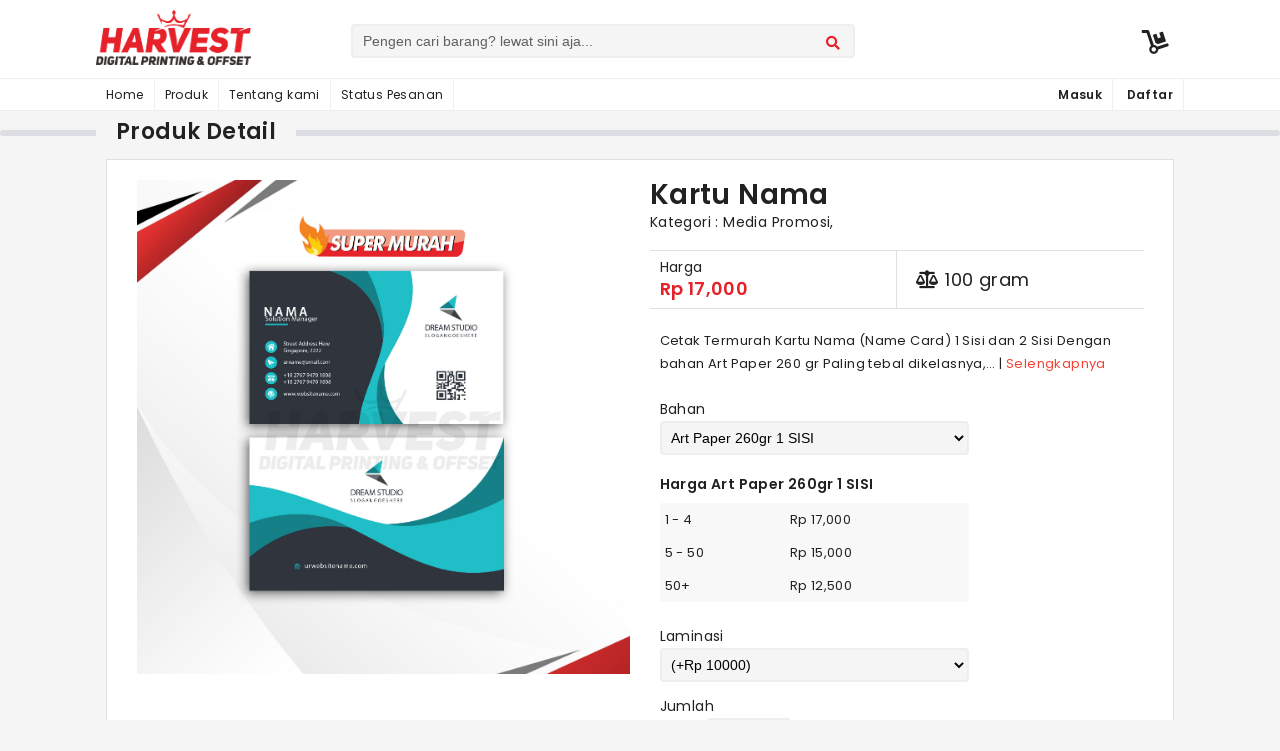

--- FILE ---
content_type: text/html; charset=UTF-8
request_url: https://www.harvestprinting.co.id/produk/detail/kartu-nama
body_size: 4956
content:
<!DOCTYPE html>
  <html>
    <head>
      <title>Harvest Printing | Percetakan Surabaya</title>
      <link rel="icon" type="image/png" href="https://www.harvestprinting.co.id/assets/upload/85391a90e11c80e7169ecd0c3ecbb2ab.png">
      <!--Import Google Icon Font-->
      <link href="https://fonts.googleapis.com/icon?family=Material+Icons" rel="stylesheet" media="print" onload="this.media='all'">
      <link href="https://fonts.googleapis.com/css2?family=Poppins:wght@400;600&display=swap" rel="stylesheet" media="print" onload="this.media='all'"> 
      <!--Import materialize.css-->
      <link rel="stylesheet" href="https://www.harvestprinting.co.id/assets/depan/css/materialize.min.css">
      <link rel="stylesheet" href="https://www.harvestprinting.co.id/assets/depan/css/style.css">
      <link rel="stylesheet" href="https://www.harvestprinting.co.id/assets/plugins/fontawesome-free/css/all.min.css" media="print" onload="this.media='all'">

      <!--Let browser know website is optimized for mobile-->
      <script src="https://www.harvestprinting.co.id/assets/plugins/jquery/jquery.min.js"></script>
      <script src="https://www.harvestprinting.co.id/assets/depan/js/materialize.min.js"></script>

      <!-- SEO -->
      <meta property="og:url"           content="" />
      <meta property="og:type"          content="website" />
      <meta property="og:title"         content="Harvest Printing" />
      <meta property="og:description"   content="Percetakan Surabaya murah" />

      <meta name="viewport" content="width=device-width, initial-scale=1.0"/>
      <meta name="theme-color" content="#b71c1c"/>
      <meta content='1 days' name='revisit-after'/>
      <meta content='1 days' name='revisit'/>
      <meta content='id' name='language'/>
      <meta content='ina' name='geo.country'/>
      <meta content='all' name='spiders'/>
      <meta content='Indonesia' name='geo.placename'/>
      <meta content='ina' name='geo.region'/>
      <meta content='global' name='distribution'/>
      <meta content='true' name='MSSmartTagsPreventParsing'/>
      <meta content='blogger' name='generator'/>
      <meta content='general' name='rating'/>
      <meta content='index,follow,noodp,noydir' name='robots'/>
      <meta content='index,follow,snippets' name='googlebot'/>
      <meta content='follow, all' name='Googlebot-Image'/>
      <meta content='follow, all' name='msnbot'/>
      <meta content='follow, all' name='alexabot'/>
      <meta content='follow, all' name='Slurp'/>
      <meta content='follow, all' name='ZyBorg'/>
      <meta content='follow, all' name='Scooter'/>
      <meta content='ALL' name='WEBCRAWLERS'/>

    </head>

    <body>
      <div class="loading LoadingWeb" style="display: none;">Loading&#8230;</div>
      <nav>
        <div class="container">
          <div class="nav-wrapper">
            <a href="https://www.harvestprinting.co.id/" class="brand-logo">
              <img src="https://www.harvestprinting.co.id/assets/upload/29a5bc0adf5810264bb416185110ac3e.png" height="55">
            </a>
            <div class="pencarian right">
              <input type="text" name="cari" class="cari" placeholder="Pengen cari barang? lewat sini aja...">
              <button class="btn-cari" name="btn-cari"><i class="fas fa-search"></i></button>
            </div>
            <div class="right keranjang hide-on-small-only">
              <ul>
                <li><a href="#" class=""><i class="fas fa-dolly"></i> </a>
                  <section class="box-keranjang">
                                          <h6 class="center">Belanjaan masih kosong nih! </h6>
                                      </section>
                </li>
              </ul>
            </div>
            <!-- untuk mobile  -->
            <div class="right keranjang hide-on-med-and-up">
              <ul>
                <li><a href="#keranjang-mobile" class="modal-trigger"><i class="fas fa-dolly"></i> </a></li>
              </ul>
            </div>
            <a href="#" data-target="mobile-demo" class="sidenav-trigger right"><i class="material-icons">menu</i></a>
          </div>
        </div>
        <div class="container-fluid navsub">
          <div class="container">
            <div class="left">
              <a href="https://www.harvestprinting.co.id/" class="">Home</a><a href="https://www.harvestprinting.co.id/kategori" class="">Produk</a><a href="https://www.harvestprinting.co.id/page/detail/tentang-kami" class="">Tentang kami</a><a href="https://www.harvestprinting.co.id/status" class="">Status Pesanan</a>
            </div>
            <div class="right">
                            <a href="https://www.harvestprinting.co.id/user/masuk" class=""><b>Masuk</b></a>
              <a href="https://www.harvestprinting.co.id/user/daftar" class="masuk"><b>Daftar</b></a>
                          </div>
          </div>
        </div>
      </nav>

      <!-- Keranjang Mobile -->
      <div id="keranjang-mobile" class="modal modal-keranjang login">
        <div class="modal-content">
          <h4 class="center">Keranjang Belanja</h4>
          <section class="box-keranjang">
                          <h6 class="center">Belanjaan masih kosong nih! </h6>
                      </section>
        </div>
        <div class="modal-footer">
                      <a href="#" class="btn lanjut-belanja center modal-close"><i class="far fa-times-circle"></i> Tutup</a>
                  </div>
      </div>
      

      <ul class="sidenav" id="mobile-demo">
        <div class="row">
          <div class="col s10 push-s1">
            <input type="text" name="cari" class="cari" placeholder="Pengen cari barang? lewat sini aja...">
            <button class="btn-cari" name="btn-cari"><i class="fas fa-search"></i></button>
          </div>
        </div>
        <li><a href="https://www.harvestprinting.co.id/">Home</a></li>
                <li><a href="https://www.harvestprinting.co.id/kategori/slug/packaging-dan-kemasan">Packaging dan Kemasan</a></li>
                <li><a href="https://www.harvestprinting.co.id/kategori/slug/aksesoris-merchandise">Aksesoris Merchandise</a></li>
                <li><a href="https://www.harvestprinting.co.id/kategori/slug/media-promosi">Media Promosi</a></li>
                <li><a href="https://www.harvestprinting.co.id/kategori/slug/hot-promo">Hot Promo</a></li>
                <li><a href="https://www.harvestprinting.co.id/kategori/slug/corporate-identity">Corporate Identity</a></li>
                <li><a href="https://www.harvestprinting.co.id/kategori/slug/buku-note">Buku / Note</a></li>
                <li><a href="https://www.harvestprinting.co.id/kategori/slug/cetakan">Cetakan Kain</a></li>
                <li><a href="https://www.harvestprinting.co.id/kategori/slug/print-digital-indoor">Print Digital Indoor</a></li>
                <li><a href="https://www.harvestprinting.co.id/kategori/slug/print-digital-outdoor">Print Digital Outdoor</a></li>
                <li><a href="https://www.harvestprinting.co.id/kategori/slug/laser-cutting-co2">Laser Cutting CO2</a></li>
                <li><a href="https://www.harvestprinting.co.id/kategori/slug/digital-printing-a3">Digital Printing Laser A3+</a></li>
                <!-- <li><a href="https://www.harvestprinting.co.id/page/detail/tentang-kami">Tentang kami</a></li> -->
        <li><a href="https://www.harvestprinting.co.id/status">Status Pesanan</a></li>
          <li><div class="divider"></div></li>
        
                  <li><a href="https://www.harvestprinting.co.id/user/masuk">Masuk</a></li>
          <li><a href="https://www.harvestprinting.co.id/user/daftar">Daftar</a></li>
        
                
      </ul>

      <div class="jarakmenu"></div>


      <form action="https://www.harvestprinting.co.id/produk/detail/kartu-nama" name="main_form" id="main_form" method="post" accept-charset="utf-8">
                                                                                                                      <input type="hidden" name="token_saya" value="c2c46bfc94ef82239afc463cc66842a2" />

      <input type="hidden" id="act" name="act" value="">
      <input type="hidden" id="key" name="key" value="">

      <section id="produk" class="container-fluid">
  <div class="container">
    <div class="produk-header">
      <h3>Produk Detail</h3>
    </div>
    <div class="row">
      <div class="col xl12 l12 s12">
        <div class="login">
          <div class="row">
            <div class="col xl6 l6 s12">
              <div class="produk_img">
                                  <img src="https://www.harvestprinting.co.id/assets/upload/produk/e4321954a9879b9ff127225c7085c019.jpg" class="responsive-img">
                              </div>

                            <div class="produk_img_thum">
                <div class="row">
                                    <div class="col l3 s3">
                    <a href=""><img width="100%" src="https://www.harvestprinting.co.id/assets/upload/produk/115/e4321954a9879b9ff127225c7085c019.jpg"></a>
                  </div>
                                  </div>
              </div>
              
            </div>
            <div class="col xl6 l6 s12">
              <h1>Kartu Nama</h1>
              <h4>Kategori : 
                              <a href="https://www.harvestprinting.co.id/kategori/slug/media-promosi">Media Promosi, </a>
                            </h4>
              <div class="row garis">
                <div class="col l6 s6 kiri">
                  <h5>
                    <span>Harga</span>
                    Rp <section id="selectHarga">17,000</section>
                  </h5>
                </div>
                <div class="col l6 s6">
                   <div class="weight">
                      <i class="fas fa-balance-scale"></i>
                      <span>100 gram</span>
                    </div>
                </div>
              </div>
              
              <div class="row">
                <div class="col l12 s12"> Cetak Termurah Kartu Nama (Name Card) 1 Sisi dan 2 Sisi Dengan bahan Art Paper 260 gr Paling tebal dikelasnya,&#8230;                  | <a href="#" class="selengkapnya" onclick="goDetail(event)">Selengkapnya</a>
                </div>
              </div><br>

              <div class="row" style="margin-bottom: 5px !important;">
                        <div class="col l8 s12">
                          <label>Bahan</label>
                          <select name="labelHarga" class="browser-default"><option value="1603708760">Art Paper 260gr 1 SISI</option><option value="1611561211">Art Paper 260gr 2 SISI</option></select>
                        </div>
                      </div><div id="labelHarga"><div class="row">
                        <div class="col l8 s12">
                          <h5>
                            <span><b>Harga Art Paper 260gr 1 SISI</b></span>
                            <input type="hidden" name="bahan" value="Art Paper 260gr 1 SISI">
                          </h5>
                          <table class="striped table-small">
                            <tbody><tr>
                                        <td>1 - 4</td>
                                        <td>Rp 17,000</td>
                                      </tr><input type="hidden" name="hargaTable[]" data-minim="1" data-maks="4" data-harga="17000"><tr>
                                        <td>5 - 50</td>
                                        <td>Rp 15,000</td>
                                      </tr><input type="hidden" name="hargaTable[]" data-minim="5" data-maks="50" data-harga="15000"><tr>
                                        <td>50+</td>
                                        <td>Rp 12,500</td>
                                      </tr><input type="hidden" name="hargaTable[]" data-minim="50" data-maks="0" data-harga="12500"></tbody>
                          </table>
                        </div>
                      </div><br></div>
              <input type="hidden" name="idproduk" value="37">
              <input type="hidden" name="produk" value="Kartu Nama">
              <input type="hidden" name="slug" value="kartu-nama">
              <input type="hidden" name="harga" value="17000">
              <input type="hidden" name="berat" value="100">
              <input type="hidden" name="minorder" value="1">

              <div class="row" style="margin-bottom: 5px !important;">
                            <div class="col l8 s12">
                              <label>Laminasi</label>
                              <select name="varian[]" class="browser-default"><option value="10000"> (+Rp 10000) </option><option value="">Tidak usah</option></select>
                            </div>
                          </div>              
               
                            

              <div class="produk-tombol">
                <div class="row">
                  <div class="col l5 s12">
                    <div class="daftar-keranjang">
                      <label>Jumlah</label>
                      <div class="center jumlah-box2">
                        <a href="" class="btn-flat left" onclick="updateJumlah('kurangi',event)"><i class="far fa-minus-square"></i></a>
                        <input type="text" name="jumlah" class="left" value="1">
                        <a href="" class="btn-flat left" onclick="updateJumlah('tambah',event)"><i class="far fa-plus-square"></i></a>
                      </div>
                    </div>
                  </div>
                  <br>
                      <div>Jumlah Min. Order 1</div>
                </div>
              </div>

              <div class="col l8 s12">
                <button class="btn btn-keranjang btn-large btn-block" onclick="simpan('add',event)"><i class="fas fa-dolly left"></i> Tambah Ke Keranjang</button>
              </div>
          </div>         
        </div>

        <!-- detail -->
        <div class="row produk-detail">
          <div class="col l12">
            <h5>Deskripsi</h5>
            <div class="row">
              <div class="col l6">
                 Cetak Termurah Kartu Nama (Name Card) 1 Sisi dan 2 Sisi Dengan bahan Art Paper 260 gr Paling tebal dikelasnya, memberikan kesan Elegan dan mewah, dengan harga terjangkau. Harga sudah termasuk box
              </div>
            </div>
          </div>
        </div>
        <!-- end detail -->
      </div>
    </div>
  </div>
</section>


<script type="text/javascript">
  $(document).ready(function(){
    $('input[name="jumlah"]').change(function(){
      var jml       = $('input[name="jumlah"]');
      var qty       = $(this).val();
      var minorder  = 1;
      inRange(Number(qty));

      if(qty < minorder){
        alert('Jumlah tidak boleh kurang dari Min. Order');
        $(jml).val(minorder);
      }
    });

    // label harga
    $('select[name="labelHarga"]').change(function(){
      var idlabel = $(this).val();
      var idproduk= $('input[name="idproduk"]').val();
      var url     = 'https://www.harvestprinting.co.id/produk/getlabel/'+idlabel+'/'+idproduk;

      $.ajax({
        type : 'GET',
        url  : url,
        dataType : 'json',
        beforeSend : function(){
          $('.LoadingWeb').show();
        },
        success : function(msg){
          $('.LoadingWeb').hide();
          $('#labelHarga').html(msg.dataTable);
          $('input[name="harga"]').val(msg.dataHarga);
          $('input[name="jumlah"]').val('1');
          $('#selectHarga').text(number_format(msg.dataHarga));
        }
      });
      return false;
    });

  });


  function updateJumlah(method,e){
    e.preventDefault();
    var jml       = $('input[name="jumlah"]');
    var qty       = $('input[name="jumlah"]').val();
    var minorder  = 1;

    if(method == 'tambah'){
      qty++;
      $(jml).val(qty);
      inRange(qty);
    }

    if(method == 'kurangi'){
      if(qty <= minorder){
        alert('Jumlah tidak boleh kurang dari Min. Order');
        $(jml).val(minorder);

      }else{
        if(qty != '1'){
          qty--;
          $(jml).val(qty);
        }
        inRange(qty);
      }
      
    }
  }

  function inRange(qty){
    $('input[name="hargaTable[]"]').each(function(){
      var min = $(this).attr('data-minim');
      var mak = $(this).attr('data-maks');
      var hrg = $(this).attr('data-harga');

      if(qty >= min && (qty <= mak || qty > 0)){
        $('input[name="harga"]').val(hrg);
        $('#selectHarga').text(number_format(hrg));
      }
    });

  }

  function goDetail(e){
    e.preventDefault();
    var aTag = $('.produk-detail');
    $('html,body').animate({scrollTop: aTag.offset().top},'slow');
  } 

  // function simpan(method,e){
  //   $('#act').val(method);
  //   goSubmit();
  // }

  function simpan(method,e){
    e.preventDefault();
    var csrf      = Cookies.get('cookie_saya');
    var idproduk  = $('input[name="idproduk"]').val();
    var produk    = $('input[name="produk"]').val();
    var slug      = $('input[name="slug"]').val();
    var harga     = $('input[name="harga"]').val();
    var berat     = $('input[name="berat"]').val();
    var jml       = $('input[name="jumlah"]').val();
    var minorder  = $('input[name="minorder"]').val();
    var bb        = $('select[name="bb"]').val();
    var panjang   = $('input[name="panjang"]').val();
    var lebar     = $('input[name="lebar"]').val();
    var pl        = panjang*lebar;
    var bahan     = $('input[name="bahan"]').val();
    var varian_hrg= $("select[name='varian[]'] option:selected").map(function(){
                        return $(this).val();
                      }).get();
     var varian = $("select[name='varian[]'] option:selected").map(function(){
                        return $(this).text();
                      }).get();


    $.ajax({
      type : 'POST',
      url  : 'https://www.harvestprinting.co.id/produk/detail/'+slug,
      data : {
        'act'       : method,
        'idproduk'  : idproduk,
        'produk'    : produk,
        'slug'      : slug,
        'harga'     : harga,
        'berat'     : berat,
        'jumlah'    : jml,
        'minorder'  : minorder,
        'bb'        : bb,
        'pl'        : pl,
        'panjang'   : panjang,
        'lebar'     : lebar,
        'bahan'     : bahan,
        'varian_hrg': varian_hrg,
        'varian'    : varian,
        'token_saya': csrf,
      },
      dataType: 'json',
      success : function(msg){
        // console.log(msg).die();
        if(msg.status === true){
          M.toast({
            html          : msg.pesan,
            displayLength : 4000,
          });
          setInterval(function(){
            document.location.href = msg.redirect;
          },1500);
        
        }else{
          M.toast({
            html          : msg.pesan,
            displayLength : 4000,
          });
        }
      }
    });
    return false;
  }

  function number_format(nStr){
    nStr += '';
    x = nStr.split('.');
    x1 = x[0];
    x2 = x.length > 1 ? '.' + x[1] : '';
    var rgx = /(\d+)(\d{3})/;
    while (rgx.test(x1)) {
        x1 = x1.replace(rgx, '$1' + ',' + '$2');
    }
    return x1 + x2;
}
  
</script>      

      </form>
      <footer class="container-fluid">
        <div class="konten container">
          <div class="row">
            <div class="col xl2 l2 s6">
              <h4>Menu</h4>
              <ul>
                <li><a href="">Home</a></li>
                <li><a href="">Kategori</a></li>
                <li><a href="">Tentang Kami</a></li>
                <li><a href="">Status Pesanan</a></li>
              </ul>
            </div>
            <div class="col xl2 l2 s6">
              <h4>Akun</h4>
              <ul>
                <li><a href="https://www.harvestprinting.co.id/user/masuk">Masuk</a></li>
                <li><a href="https://www.harvestprinting.co.id/user/daftar">Daftar</a></li>
                <li><a href="https://www.harvestprinting.co.id/keranjang">Keranjang</a></li>
              </ul>
            </div>
            <div class="col xl2 l2 s12">
              <h4>Sosial Media</h4>
              <ul>
                <li><a href=""><i class="fab fa-facebook-square"></i> Facebook</a></li>
                <li><a href=""><i class="fab fa-instagram"></i> Instagram</a></li>
                <li><a href=""><i class="fab fa-youtube"></i> Youtube</a></li>
              </ul>
            </div>
            <div class="col xl6 l6 push-l1 s12">
              <h4>Harvest Printing</h4>
              <ul>
                <li><span><i class="fas fa-map-marker-alt"></i> 
                    Jl. Tenggilis Timur Blok GG no. 06, Surabaya <br>(Sebelah Chiko Supermarket Belakang gedung BK3S) 
                  </span>
                </li>
                <li><span><i class="fas fa-envelope-open-text"></i> 
                    printing_harvest@yahoo.com
                  </span>
                </li>
                <li><span><i class="fab fa-whatsapp"></i>
                    087856002207 (WA Admin 1)
                  </span>
                </li>
                <li><span><i class="fab fa-whatsapp"></i>
                    081249933517 (WA Admin 2)
                  </span>
                </li>
                <li><span><i class="fas fa-phone-alt"></i> 
                    087856002207 (Call XL)
                  </span>
                </li>
                <li><span><i class="fas fa-phone-alt"></i> 
                    081249933517 (Call Simpati)
                  </span>
                </li>
              </ul>
            </div>
          </div>
          <div class="row">
            <div class="col l12">
              <div class="footer-bottom">
                <p>Copyright All right reserver Harvest Printing 2026</p>
              </div>
            </div>
          </div>
        </div>
      </footer>
        
      <!--JavaScript at end of body for optimized loading-->
      <script src="https://www.harvestprinting.co.id/assets/depan/js/master.js"></script>
      <script src="https://www.harvestprinting.co.id/assets/js.cookie.js"></script>
    </body>
  </html>

--- FILE ---
content_type: text/css
request_url: https://www.harvestprinting.co.id/assets/depan/css/style.css
body_size: 4391
content:
html,body{
	margin: 0 auto;
	font-family: 'Poppins', sans-serif;
	font-size:13px;
	background: #F5F5F5;
	background-size:100% auto;
	letter-spacing: .4px;
	line-height: 1.8rem;
	color: #212121;
	min-height: 100%;
	height: 100%;
}
::placeholder{
	color: #616161 !important;
}
/*.filterSelect{
	display: block !important;
}*/
.table-small td, th{
	padding:5px !important;
}
.select2-container{
	width: 100% !important;
}
.select2-container--default .select2-selection--single{
	background-color: #f5f5f5 !important;
	border: 2px solid #eceff1 !important;
}
.select2-container .select2-selection--single{
	height: 33px !important;
}
a{
	color: #212121;
}
.container{
	width: 85%;
}
.pencarian{
	/*float: right;*/
	margin:0px 0 0 100px !important;
	/*padding-bottom: 30px;*/
	display: inline-block;
	position: absolute;
}
.cari{
	background: #F5F5F5 !important;
	border:2px solid #ECEFF1 !important;
	border-radius: 4px !important;
	width: 500px !important;
	padding:10px !important;
	height: 10px !important;
	font-size: 14px !important;
}
.cari::placeholder{
	color: #616161 !important;
}
.btn-keranjang{
	/*padding:10px 20px !important;*/
}
.btn{
	font-weight: bold !important;
	text-transform: capitalize !important;
}
.btn-cari{
	background: no-repeat;
	border:none;
	cursor: pointer;
	color: #e62129;
	margin: 0px 0 0 -35px;
	position: absolute;
	display: inline-block;
}
.btn-cari:focus{
	background: no-repeat;
	border:none;
}
.btn-cari i{
	font-size: 14px;
}
.btn-block{
	display: block;
	width: 100%;
}
.register .btn{
	box-shadow: none;
	text-transform: capitalize;
}
.register .masuk{
	background: #e62129;
	border-radius: 4px 0 0 4px;
}
.register .daftar{
	border-radius: 0 4px 4px 0;
	background: #e3e3e3;
	color: #212121;
}
.usermenu{
	position: relative;
	z-index: 999;
}
.usermenu li{
	color: #212121 !important;
	padding: 0 !important;
	position: relative;
}
.usermenu li a{
	color: #212121 !important;
	padding:4px 10px;
	border: none !important;
}
.usermenu a i{
	font-size: 18px;
}
.usermenu li:hover > .usersubmenu{
	display: block;
}
.usersubmenu{
	display: none;
	background: white;
	border: 1px solid #EEEEEE;
	padding:5px;
	box-shadow: 0 0 17px rgba(0,0,0,.1);
	position: absolute;
	width: 210px;
	margin:-38px 0 0 0;
	right: 0;
	border-radius: 4px;
}
.usersubmenu ul li{
	padding: 0 !important;
	margin: 0 !important;
	float: none;
	line-height: 27px !important;
	border-bottom: 1px solid #EEEEEE
}
.usersubmenu ul li a{
	color: #212121 !important;
	padding: 0 8px;
	margin: 0;
	font-size: 12px;
	display: block;
	text-align: left;
}
.usersubmenu ul li a:hover{
	background: #F5F5F5 !important;
}
nav{
	background: white;
	border-bottom: 1px solid #ECEFF1;
	box-shadow: none;
	padding:10px 0;
	height: 85px;
	position: fixed;
	z-index: 99999;
}
nav .brand-logo{
	position: relative;
}
.navsub{
	margin:-15px 0 0 0;
	height: 33px;
	line-height: 31px;
	border-top: 1px solid #ECEFF1;
	border-bottom:  1px solid #ECEFF1;
	background: white;
	position: relative;
	z-index: 9999;
}
.navsub a{
	display: inline-block;
	color: #212121;
	margin-right: 0px;
	font-size: 12px;
	border-right: 1px solid #eee;
	text-align: center;
	padding: 0 10px;
}
.navsub a:hover{
	background: #b71c1c;
	color: white;
}
.navsub a i{
	font-size: 18px;
}
.prosesCart{
	float: right;
	padding:0 !important;
	margin: 20px  0!important;
	position: relative;
	z-index: 888;
}
.prosesCart li{
	display: inline-block;
	padding:0 5px;
}
.prosesCart li a{
	padding:4px 6px;
	font-size: 18px;
	color: #F5F5F5;
	border:2px solid #90A4AE;
	background: #90A4AE;
	border-radius: 20px;
}
.prosesCart li a.active{
	color: #F5F5F5;
	border:2px solid #b71c1c;
	background: #b71c1c;
}
.countCart{
	background: #f44336 !important;
	color: white;
	position: absolute;
	width: 20px;
	height: 20px;
	line-height: 20px;
	text-align: center;
	border-radius: 20px;
	margin: 11px 6px 0 0 !important;
	right: 0;
}
.keranjang{
	position: relative;
	z-index: 99999;
}
.keranjang a{
	color: #212121 !important
}
.keranjang li{
	list-style: none;
}
.keranjang li:hover{
	box-shadow: 0 0 15px rgba(0,0,0,.1);
	padding:0;
}
.keranjang li:hover > .box-keranjang{
	display: block;
}
.keranjang .box-keranjang{
	display: none;
	background: white;
	border: 1px solid #EEEEEE;
	position: absolute;
	width: 300px;
	margin:-20px 0 0 0; 
	box-shadow: 0 0 15px rgba(0,0,0,.1);
	right:0;
	padding: 10px;
	border-radius: 4px;
	color: #212121;
}
.keranjang .box-keranjang h3{
	padding: 0 !important;
	margin: 0 !important;
	font-size: 14px;
}	
nav ul a:hover{
	background: none !important;
}
.keranjang .box-keranjang h5{
	padding: 0 !important;
	margin: 5px 0 0 0 !important;
	font-size: 12px;
}
.keranjang .box-keranjang h6{
	padding: 0 !important;
	margin: 5px 0 0 0 !important;
	font-size: 12px;
	font-weight: bold;
}
.keranjang .box-keranjang .item{
	margin: 5px 0 15px 0;
	padding: 0 0 5px 0;
	border-bottom: 1px solid #EEEEEE;
}
.keranjang .box-keranjang a{
	margin: 0 !important;
}
.keranjang .footer-keranjang{
	margin:10px 0 0 0;
}
.keranjang .footer-keranjang a.btn{
	box-shadow: none;
	background: #b71c1c;
	color: white !important;
	border-radius: 4px;
}
.keranjang .footer-keranjang a.btn:hover{
	background: #e53935 !important;
	color: white !important;
}
.btn-default{
	box-shadow: none !important;
	background: #F5F5F5 !important;
	border: 1px solid #E0E0E0;
	color: white;
	border-radius: 4px;
	text-transform: capitalize !important;
}
.keranjang .footer-keranjang a i{
	height: 5px !important;
	line-height: 32px !important;
}
.pesanan h4{
	padding: 0 !important;
	margin: 10px 0 20px 0 !important;
}
.jarakmenu{
	height: 120px;
}
#slider{
	background: white;
	border: 1px solid #E0E0E0;
	margin-bottom: 20px;
	min-height: 400px;
}
#slider h3{
	font-size: 18px;
	text-transform: uppercase;
	font-weight: bold;
	padding-left: 20px;
}
#slider h3 i{
	font-size: 16px;
}
#slider .kategori{
	border: none;
	margin-bottom: 0;
	overflow: visible !important;
}
#slider .kategori a{
	border-bottom: 1px solid #EEEEEE;
	color: #212121;
	padding:5px 20px;
	display: block;
}
#slider .kategori .collection-item:hover{
	background: #EEEEEE;
}
#slider .kategori a.promo{
	background: #b71c1c;
	color: #ffffff;
}
#slider .row{
	margin: 0;
}
#slider .l9{
	padding: 0;
}
.slider .carousel-item{
	width: 100%;
}
.slider .carousel-item img{
	width: 100%;
	height: 400px;
}
.kategori .collection-item{
	line-height: normal !important;
	padding: 0 !important;
	border: 0 !important;
	list-style: none;
}
.kategori .collection-item:hover > .subkategori{
	display: block !important;
}
.subkategori{
	display: none;
	position: absolute;
	background: #EEEEEE;
	border: none !important;
/*	box-shadow: 0 0 15px rgba(0,0,0,.2);
*/	width: 800px;
	height: 403px;
	margin:-64px 0 0 250px !important;
	padding: 20px !important;
	z-index: 99;
	top: 0;
}
.subkategori h3{
	padding: 0 0 20px 0 !important;
	margin: 0 !important;
	text-transform: capitalize !important;
}
.subkategori a{
	padding:5px 7px !important;
}
.subkategori a:hover{
	background: #E0E0E0 !important;
}
#promo{
	background: white;
	border: 1px solid #E0E0E0;
	margin-bottom: 20px;
	/*padding:20px 0;*/
}
#promo .row{
	margin:0;
}
#promo .header-promo{
	padding: 20px;
	/*background: #ffcdd2;*/
	height: 100%;
	display: block;
	/*border-radius: 8px;*/
}
#promo .header-promo i{
	text-align: center;
	font-size: 45px;
	display: block;
}
#promo .header-promo h3{
	padding: 0;
	margin:10px 0 0 0;
	font-weight: bold;
	font-size: 32px;
	color: #b71c1c;
	text-transform: capitalize;
}
#promo .carousel{
	height: 290px !important;
	min-height: 100% !important;
/*	border: 1px solid #000;
*/}
#promo a{
	box-shadow: none;
	border-radius: 4px;
	background: none;
	border:1px solid #b71c1c;
	color: #b71c1c;
}
#promo a:hover{
	background: #b71c1c;
	border:1px solid #b71c1c;
	color: #ffffff;
}
#promo .controller{
	margin:16px 0 0 0;
}
#promo .controller a{
	border: none;
	display: inline-block;
	border:1px solid #BDBDBD;
	padding:5px 10px;
}
#promo .controller a:hover{
	border:none;
}
#promo .controller a i{
	font-size: 18px;
}
#margin-promo-slider{
	margin-left: 207px;
}
.produk{
	text-align: center;
	border-left:1px solid #E0E0E0;
	border-right:1px solid #E0E0E0;
	display: block;
	cursor: pointer;
	height: 100% !important;
	opacity: 1 !important;
	/*transform: translateX(0px) translateX(207px) translateZ(0px) !important;*/
}
.produk:hover{
	box-shadow: 0 0 15px rgba(0,0,0,.2);
	border: none;
}
.produk img{
	border-radius:4px;
	margin:10px 0;
}
.produk a{
	border: none !important;
	color: #212121 !important;
}
.produk a h2{
	font-size: 14px;
	padding: 0;
	margin: 0
}
.produk a h4{
	font-size: 14px;
	padding: 0;
	margin: 10px 0 16px 0;
	font-weight: bold;
}
.produk a:hover{
	background: none !important;
	color: #b71c1c !important;
}
#kategori{
	margin-bottom: 20px;
	/*padding:20px 0;*/
}
#kategori .row{
	margin:0;
}
#kategori .row .col{
	padding:0 .3rem !important;
}
#kategori h3{
	font-size: 22px;
	font-weight: bold;
	padding:0 20px;
	margin-top:20px;
	position: relative;
	z-index: 1;
	background: #F5F5F5;
	display: inline-block;
}
.kat-header::before{
	margin-top:30px;
	border-radius: 7px;
	border-top-style: solid;
	content: "";
	left: auto;
	right: 0;
	width: 100%;
	height: 0;
	border: 3px solid #dcdee3;
	overflow: hidden;
	float: left;
	position:absolute;
}
.kat-control{
	margin:-40px 0 0 0;
	right: 0;
	position: relative;
	z-index: 1;
}
.kat-control a{
	padding: 5px 10px;
	border: none;
	background: white;
	color: #b71c1c;
}
.kat-control a:hover{
	background: #b71c1c;
	color: white;
	border: none;
}
.kat-control a.next{
	border-radius:4px 0 0 4px;
}
.kat-control a.prev{
	border-radius:0 4px 4px 0;
}
.kat-control a i{
	font-size: 18px;
}
#kat-slider{
	height: 300px !important;
}
.kat-produk{
	text-align: center;
	border:1px solid #E0E0E0;
	display: block;
	cursor: pointer;
	height: 100% !important;
	opacity: 1 !important;
	background: white;
	padding: 5px 10px;
	min-height: 275px;
	margin-bottom: 13px;
}
.kat-produk:hover{
	box-shadow: 0 0 15px rgba(0,0,0,.2);
	border: none;
}
.kat-produk img{
	border-radius:4px;
	margin:10px 0;
}
.kat-produk a{
	border: none !important;
	color: #212121 !important;
}
.kat-produk a h2{
	font-size: 1rem;
	padding: 0;
	margin: 0
}
.kat-produk a h4{
	font-size: 14px;
	padding: 0;
	margin: 10px 0 16px 0;
	font-weight: bold;
}
.kat-produk a:hover{
	background: none !important;
	color: #b71c1c !important;
}
.margin-kat-slider{
	margin-left: 578px;
}
input[type="text"],
input[type="password"],
input[type="email"]{
	background: #F5F5F5 !important;
	border: 2px solid #ECEFF1 !important;
	border-radius: 4px !important;
	width: 100% ;
	padding: 10px 0 !important;
	height: 10px !important;
	font-size: 14px !important;
	text-indent: 10px;
}
textarea{
	background: #F5F5F5 !important;
	border: 2px solid #ECEFF1 !important;
	border-radius: 4px !important;
	padding: 10px !important;
	/*min-height: 100px;*/
	height: auto !important;
}
select{
	background: #F5F5F5 !important;
	border: 2px solid #ECEFF1 !important;
	border-radius: 4px !important;
	width: 100% ;
	height: 34px !important;
	font-size: 14px !important;
	margin:0 0 8px 0;
}
label{
	color: #212121;
	font-size: 14px;
}
label span{
	display: inline-block !important;
	height: 30px !important;
	width: 100% !important;
}
label span br{
	margin-top: -10px;
}
label div.secondary-content{
	position: absolute;
	right: 0;
	color: #212121;
	float: none !important;
	margin:-45px 20px 0 0;
}
.login{
	background: white;
	border:1px solid #E0E0E0;;
	padding: 20px;
	margin:0px auto 30px auto;
}
.login .btn{
	margin:20px 0 0 0;
	box-shadow: none;
	background: #b71c1c;
	color: white;
	border-radius: 4px;
}
.login li{
	padding: 0 !important;
}
.login li a{
	display: block !important;
	padding:4px 10px;
}
.login li a:hover{
	background: #E0E0E0;
}
.divider{
	margin: 20px 0;
}
.produk_img{
	width: 100%;
	height: 520px;
/*	border: 1px solid green;
*/	overflow: hidden;
}
.produk_img img{
	width: 100%;
}
.produk_img_thum{
	margin:20px 0 0 0;
}
.produk_img_thum .row .col{
	padding: 0 1.5px !important;
	margin: 0 !important;
}
#produk{
	margin-bottom: 20px;
	/*padding:20px 0;*/
}
#produk .row{
	margin:0;
}
#produk h3{
	font-size: 22px;
	font-weight: bold;
	padding:0 20px;
	margin-top:0px;
	position: relative;
	z-index: 1;
	background: #F5F5F5;
	display: inline-block;
}
#produk .produk-header::before{
	margin-top:10px;
	border-radius: 7px;
	border-top-style: solid;
	content: "";
	left: auto;
	right: 0;
	width: 100%;
	height: 0;
	border: 3px solid #dcdee3;
	overflow: hidden;
	float: left;
	position:absolute;
}
#produk h1{
	padding: 0;
	margin: 0;
	text-transform: capitalize;
	font-weight: bold;
	font-size: 28px;
}
#produk h5{
	padding: 5px 0 8px 0;
	margin:0;
	font-size: 18px;
	font-weight: bold;
	line-height: 22px;
	color: #e62129;
}
#produk h5 span{
	font-weight: normal;
	font-size: 14px;
	display: block;
	color: #212121;
}
#produk h5 section{
	display: inline !important;
}
#produk h4{
	padding: 0;
	margin: 5px 0;
	font-size: 14px;
}
#produk h6{
	font-size: 14px;
	line-height: 18px;
}
#produk button{
	margin: 0 !important;
	font-weight: bold;
}
#produk .kiri{
	border-right: 1px solid #E0E0E0;
}
#produk .garis{
	margin:20px 0;
	border-top: 1px solid #E0E0E0;
	border-bottom: 1px solid #E0E0E0;
}
#produk .produk-tombol{
	margin:5px 0 0 0;
	display: block;
}
#produk .produk-tombol .row{
	margin-bottom: 20px;
}
#produk .weight{
	font-weight: normal;
	padding:3px 10px;
	border-radius: 30px;
	font-size: 18px;
	margin-top: 14px;
}
.daftar-keranjang img{
	width: 50px;
	margin:15px 0 0 0;
}
.daftar-keranjang .list-item{
	margin-bottom: 20px !important;
}
.daftar-keranjang h5{
	font-weight: bold;
	font-size: 15px !important;
}
.daftar-keranjang h6{
	font-size: 13px !important;
	margin: 0;
	padding: 0;
}
.daftar-keranjang h6.note{
	font-size: 12px !important;
}
.daftar-keranjang .jumlah-box{
	display: inline-block;
	margin:0;
}
.daftar-keranjang .jumlah-box2{
	display: block;
	margin:0 !important;
}
.daftar-keranjang input[type="text"]{
	width: 80px;
	text-align: center;
}
.divider2{
    height: 1px;
    overflow: hidden;
    background-color: #e0e0e0;
    margin:10px 0;
}
/*.daftar-keranjang a:hover{
	color: #b71c1c;
}*/
.lanjut-belanja{
	background: #F5F5F5 !important;
	color: #212121 !important;
}
.bayar h4{
	font-size: 16px;
	font-weight: bold;
	margin:0 0 20px 0;
}
.bayar h5{
	font-size: 14px;
}
.bayar h6{
	font-size: 14px;
	margin: 0;
	padding: 0;
}
.bayar img{
	float: left;
	margin-right: 10px;
}
.bayar .item{
	display: block;
	height: 70px;
	border-bottom: 1px solid #E0E0E0;
}
.bayar button{
	margin-top: 50px !important;
	display: block;
}
.bayar li{
	padding: 10px !important;
}
.bayar .item h6{
	font-size: 13px;
}
.kurir b{
	font-weight: normal;
}
.ringkasan{
	min-height: 400px;
}
.alert-danger{
	background: #ef9a9a;
	border:1px solid #f44336;
}
.alert-success{
	background: #81C784;
	border:1px solid #4CAF50;
}
.alert p, .alert{
	line-height: 20px;
	margin: 0;
	padding: 0;
	font-size: 12px;
}
.alert{
	padding:10px;
	border-radius: 4px;
	margin:0 0 20px;
}
.selengkapnya{
	color: #f44336 !important;
}
#toast-container{
	z-index: 999999 !important;
}
.toast{
	font-size: 12px !important;
	display: block;
}
.toast p{
	display: block !important;
	padding: 0;
	margin: 0;
}
footer{
	border-top: 1px solid #E0E0E0;
	background: #424242;
	/*bottom: 0;*/
	/*position: absolute;
	width: 100%;*/
	clear: both;
    /*position: relative;*/
    color: #EEEEEE;
}
footer a{
	color: #EEEEEE;
}
footer .row{
	margin:0;
}
footer h4{
	font-weight: bold;
	font-size: 18px;
	color: white;
}
footer .footer-bottom{
	border-top: 1px solid #4F4F4F;
}

/* Absolute Center Spinner */
.loading {
  position: fixed;
  z-index: 999;
  height: 2em;
  width: 2em;
  overflow: show;
  margin: auto;
  top: 0;
  left: 0;
  bottom: 0;
  right: 0;
}

/* Transparent Overlay */
.loading:before {
  content: '';
  display: block;
  position: fixed;
  top: 0;
  left: 0;
  width: 100%;
  height: 100%;
    background: radial-gradient(rgba(20, 20, 20,.8), rgba(0, 0, 0, .8));

  background: -webkit-radial-gradient(rgba(20, 20, 20,.8), rgba(0, 0, 0,.8));
}

/* :not(:required) hides these rules from IE9 and below */
.loading:not(:required) {
  /* hide "loading..." text */
  font: 0/0 a;
  color: transparent;
  text-shadow: none;
  background-color: transparent;
  border: 0;
}

.loading:not(:required):after {
  content: '';
  display: block;
  font-size: 10px;
  width: 1em;
  height: 1em;
  margin-top: -0.5em;
  -webkit-animation: spinner 150ms infinite linear;
  -moz-animation: spinner 150ms infinite linear;
  -ms-animation: spinner 150ms infinite linear;
  -o-animation: spinner 150ms infinite linear;
  animation: spinner 150ms infinite linear;
  border-radius: 0.5em;
  -webkit-box-shadow: rgba(255,255,255, 0.75) 1.5em 0 0 0, rgba(255,255,255, 0.75) 1.1em 1.1em 0 0, rgba(255,255,255, 0.75) 0 1.5em 0 0, rgba(255,255,255, 0.75) -1.1em 1.1em 0 0, rgba(255,255,255, 0.75) -1.5em 0 0 0, rgba(255,255,255, 0.75) -1.1em -1.1em 0 0, rgba(255,255,255, 0.75) 0 -1.5em 0 0, rgba(255,255,255, 0.75) 1.1em -1.1em 0 0;
box-shadow: rgba(255,255,255, 0.75) 1.5em 0 0 0, rgba(255,255,255, 0.75) 1.1em 1.1em 0 0, rgba(255,255,255, 0.75) 0 1.5em 0 0, rgba(255,255,255, 0.75) -1.1em 1.1em 0 0, rgba(255,255,255, 0.75) -1.5em 0 0 0, rgba(255,255,255, 0.75) -1.1em -1.1em 0 0, rgba(255,255,255, 0.75) 0 -1.5em 0 0, rgba(255,255,255, 0.75) 1.1em -1.1em 0 0;
}

/* Animation */

@-webkit-keyframes spinner {
  0% {
    -webkit-transform: rotate(0deg);
    -moz-transform: rotate(0deg);
    -ms-transform: rotate(0deg);
    -o-transform: rotate(0deg);
    transform: rotate(0deg);
  }
  100% {
    -webkit-transform: rotate(360deg);
    -moz-transform: rotate(360deg);
    -ms-transform: rotate(360deg);
    -o-transform: rotate(360deg);
    transform: rotate(360deg);
  }
}
@-moz-keyframes spinner {
  0% {
    -webkit-transform: rotate(0deg);
    -moz-transform: rotate(0deg);
    -ms-transform: rotate(0deg);
    -o-transform: rotate(0deg);
    transform: rotate(0deg);
  }
  100% {
    -webkit-transform: rotate(360deg);
    -moz-transform: rotate(360deg);
    -ms-transform: rotate(360deg);
    -o-transform: rotate(360deg);
    transform: rotate(360deg);
  }
}
@-o-keyframes spinner {
  0% {
    -webkit-transform: rotate(0deg);
    -moz-transform: rotate(0deg);
    -ms-transform: rotate(0deg);
    -o-transform: rotate(0deg);
    transform: rotate(0deg);
  }
  100% {
    -webkit-transform: rotate(360deg);
    -moz-transform: rotate(360deg);
    -ms-transform: rotate(360deg);
    -o-transform: rotate(360deg);
    transform: rotate(360deg);
  }
}
@keyframes spinner {
  0% {
    -webkit-transform: rotate(0deg);
    -moz-transform: rotate(0deg);
    -ms-transform: rotate(0deg);
    -o-transform: rotate(0deg);
    transform: rotate(0deg);
  }
  100% {
    -webkit-transform: rotate(360deg);
    -moz-transform: rotate(360deg);
    -ms-transform: rotate(360deg);
    -o-transform: rotate(360deg);
    transform: rotate(360deg);
  }
}


/*============ MOBILE ========================================*/
@media only screen and (max-width: 600px) {
	.container{
		width: 95%;
	}
	nav{
		height: 65px;
	}
	.brand-logo{
		display: inline !important;
		margin: 0 0 0 50px !important;
		left: 0!important;
		text-align: center;
	}
	
	.brand-logo img{
		height: 40px;
	}
	.pencarian{
		display: none;
		margin: 0 0 0 20px !important;
		float: none !important;
	}
	.btn-cari {
	    background: no-repeat;
	    border: none;
	    cursor: pointer;
	    color: #e62129;
	    margin: -33px 12px 0 0;
	    position: absolute;
	    display: inline-block;
	    right: 0;
	}
	.cari{
		width: 100% !important;
	}
	.navsub {
		display: none;
	}
	.keranjang{
		float: right !important;
	}
	.keranjang li{
		padding: 0 !important
	}
	nav .sidenav-trigger{
		float: left !important;
		color: #212121;
		/*margin: 37px 0 0 20px;*/
		/*z-index: 99999;*/
	}
	.jarakmenu{
		height: 63px;
	}
	#slider{
		width: 100%;
		min-height:auto;
	}
	.slider .carousel-item img{
		height: auto;
	}
	.carousel{
		height: 165px;
	}
	#promo p, #promo .btn{
		display: none;
	}
	#promo .header-promo{
		padding: 10px;
		margin-bottom: 35px;
	}
	#promo .header-promo h3{
		float: left;
	}
	#promo .controller{
		margin: 5px 24px 0 0;
		right: 0;
		position: absolute;
	}
	.produk{
		border-left: none;
	}
	#promo .carousel{
		height: 190px !important;
	}
	#kategori h3,#promo .header-promo h3,#produk h3{
		font-size: 1.3rem;
	}
	#kategori .row .col{
		padding: 0 1px !important;
	}
	.margin-kat-slider{
		margin: 0;
	}
	#kat-slider{
		height: 200px !important;
	}
	.kat-produk{
		min-height: 220px;
	}
	#mobile-demo .row{
		margin: 10px 0 0 0;
	}
	.produk_img{
		height: 295px;
	}
	#produk .row{
		margin-bottom: 5px !important;
	}
	#produk .row .col{
		padding: 0 1.5px !important;
	}
	#produk h1{
		margin-top: 10px;
		font-size: 1.7rem;
	}
	.produk-detail{
		margin:20px 0 0 0 !important;
	}
	.produk_img_thum{
		margin: 7px 0 0 0 ;
	}
	.login{
		padding:8px 15px;
	}
	#posIndonesia .secondary-content, #JNE .secondary-content,#Tiki .secondary-content{
		float: none !important;
		display: block;
		width: 100%;
		position: relative;
		margin:0 0 0 102px;
	}
	.daftar-keranjang img{
		width: 40px;
	}
	.daftar-keranjang input[type="text"]{
		padding: 5px 0 !important;
		width: 50px;
	}
	.daftar-keranjang h5{
		font-size: 13px !important;
	}
	.daftar-keranjang h6{
		font-size: 12px !important;
	}
	.daftar-keranjang .btn{
		overflow: hidden;
	}
	.sidenav{
		z-index: 99999 !important;
	}
	.modal{
		width: 95% !important;
		top: 15% !important;
	}
	.modal-keranjang h4{
		font-size: 1.3rem;
		font-weight: bold;
	}
	.modal-keranjang .item{
		margin-bottom: 10px;
		border-bottom: 1px solid #E0E0E0;
		padding-bottom: 10px;
	}
	.modal-keranjang h3{
		font-size: 1.1rem;
		padding: 0;
		margin:0;
		font-weight: bold;
	}
	.modal-keranjang h5{
		font-size: 1rem;
		padding: 0;
		margin:0;
		/*font-weight: bold;*/
	}
	.countCart{
		margin: 2px 6px 0 0 !important;
	}
}

--- FILE ---
content_type: text/javascript
request_url: https://www.harvestprinting.co.id/assets/depan/js/master.js
body_size: 88
content:
$(document).ready(function(){
	$('.tooltipped').tooltip();
	$('.modal').modal();
	
	$('.slider').carousel({
		'fullWidth'	: true,
		'indicators': true,		
	});

	// ----------- promo ----------------
	$('#promo-slider').carousel({
		'fullWidth'	: true,
		'numVisible': 4,
		'dist'		: 0,
		// 'noWrap'	: true,
		// 'onCycleTo'	: 1,
	});

	$('#promo-next').click(function(e){
		e.preventDefault();
		$('#promo-slider').carousel('next');
	});

	$('#promo-prev').click(function(e){
		e.preventDefault();
		$('#promo-slider').carousel('prev');
	});

	// -------------- list home ------------------
	$('.produk-list').carousel({
		'fullWidth'	: true,
		'numVisible': 4,
		'dist'		: 0,
		// 'noWrap'	: true,
		// 'onCycleTo'	: 1,
	});

	$('.list-next').click(function(e){
		e.preventDefault();
		var id = $(this).attr('harvest-id');
		$('.list-slider-'+id).carousel('next');
	});

	$('.list-prev').click(function(e){
		e.preventDefault();
		var id = $(this).attr('harvest-id');
		$('.list-slider-'+id).carousel('prev');
	});

	$('.sidenav').sidenav();
});


autoplaySlider();

function autoplaySlider(){
	setInterval(function(){
		$('.slider').carousel('next');		
	},3000);
}